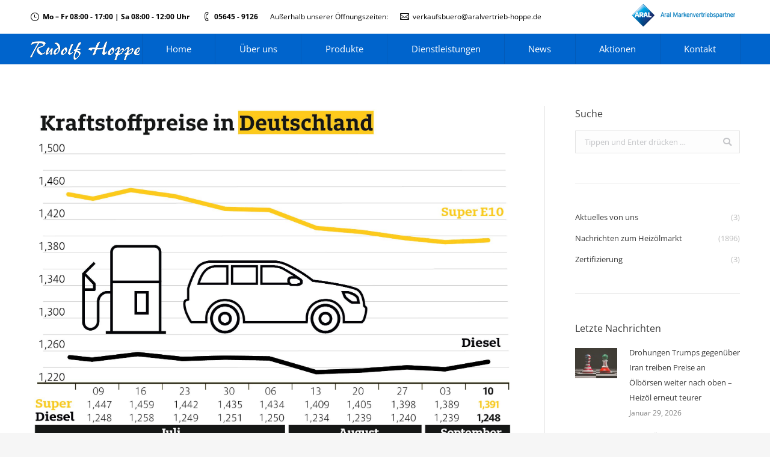

--- FILE ---
content_type: application/javascript
request_url: https://s3.eu-central-1.amazonaws.com/weblinks.aupris.com/small_pc/runtime-es2015.js
body_size: 1555
content:
!function(){"use strict";var r,e={},n={};function t(r){var o=n[r];if(void 0!==o)return o.exports;var i=n[r]={id:r,loaded:!1,exports:{}};return e[r].call(i.exports,i,i.exports,t),i.loaded=!0,i.exports}t.m=e,t.amdD=function(){throw new Error("define cannot be used indirect")},t.amdO={},r=[],t.O=function(e,n,o,i){if(!n){var u=1/0;for(l=0;l<r.length;l++){n=r[l][0],o=r[l][1],i=r[l][2];for(var a=!0,f=0;f<n.length;f++)(!1&i||u>=i)&&Object.keys(t.O).every(function(r){return t.O[r](n[f])})?n.splice(f--,1):(a=!1,i<u&&(u=i));if(a){r.splice(l--,1);var c=o();void 0!==c&&(e=c)}}return e}i=i||0;for(var l=r.length;l>0&&r[l-1][2]>i;l--)r[l]=r[l-1];r[l]=[n,o,i]},t.n=function(r){var e=r&&r.__esModule?function(){return r.default}:function(){return r};return t.d(e,{a:e}),e},t.d=function(r,e){for(var n in e)t.o(e,n)&&!t.o(r,n)&&Object.defineProperty(r,n,{enumerable:!0,get:e[n]})},t.o=function(r,e){return Object.prototype.hasOwnProperty.call(r,e)},t.r=function(r){"undefined"!=typeof Symbol&&Symbol.toStringTag&&Object.defineProperty(r,Symbol.toStringTag,{value:"Module"}),Object.defineProperty(r,"__esModule",{value:!0})},t.nmd=function(r){return r.paths=[],r.children||(r.children=[]),r},function(){var r={666:0};t.O.j=function(e){return 0===r[e]};var e=function(e,n){var o,i,u=n[0],a=n[1],f=n[2],c=0;for(o in a)t.o(a,o)&&(t.m[o]=a[o]);if(f)var l=f(t);for(e&&e(n);c<u.length;c++)t.o(r,i=u[c])&&r[i]&&r[i][0](),r[u[c]]=0;return t.O(l)},n=self.auprisPriceCalculator=self.auprisPriceCalculator||[];n.forEach(e.bind(null,0)),n.push=e.bind(null,n.push.bind(n))}()}();